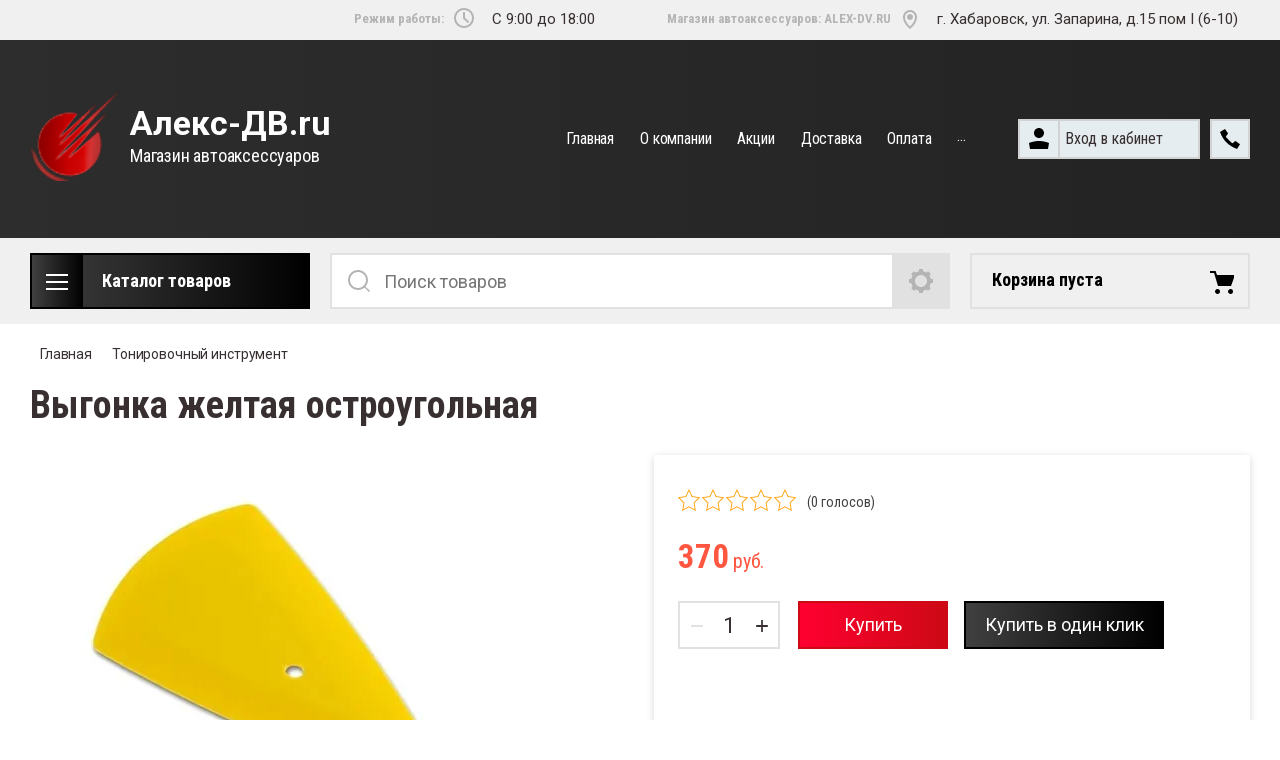

--- FILE ---
content_type: text/html; charset=utf-8
request_url: https://alex-dv.ru/magazin/product/vygonka-zheltaya-ostrougolnaya
body_size: 17938
content:

	<!doctype html>
<html lang="ru">
<head>
<meta charset="utf-8">
<meta name="robots" content="all"/>
<title>Выгонка желтая остроугольная</title>
<meta name="description" content="Выгонка желтая остроугольная">
<meta name="keywords" content="Выгонка желтая остроугольная">
<meta name="SKYPE_TOOLBAR" content="SKYPE_TOOLBAR_PARSER_COMPATIBLE">
<meta name="viewport" content="width=device-width, initial-scale=1.0, maximum-scale=1.0, user-scalable=no">
<meta name="format-detection" content="telephone=no">
<meta http-equiv="x-rim-auto-match" content="none">

<link rel="stylesheet" href="/t/v3653/images/css/slick-theme.scss.css">
<link rel="stylesheet" href="/g/libs/jquery-slick/1.8.0/slick.css">
<link rel="stylesheet" href="/g/libs/remodal/css/remodal.css">
<link rel="stylesheet" href="/g/libs/remodal/css/remodal-default-theme.css">
<link rel="stylesheet" href="/g/libs/jqueryui/datepicker-and-slider/css/jquery-ui.css">

<!-- Fonts -->
<link href="https://fonts.googleapis.com/css?family=Roboto+Condensed:300,400,700|Roboto:100,300,400,500,700,900&amp;subset=cyrillic,cyrillic-ext,latin-ext" rel="stylesheet">
<!-- Fonts -->

<script src="/g/libs/jquery/1.10.2/jquery.min.js"></script>
<script src="/g/libs/jqueryui/datepicker-and-slider/js/jquery-ui.min.js" charset="utf-8"></script>

	<link rel="stylesheet" href="/g/css/styles_articles_tpl.css">

            <!-- 46b9544ffa2e5e73c3c971fe2ede35a5 -->
            <script src='/shared/s3/js/lang/ru.js'></script>
            <script src='/shared/s3/js/common.min.js'></script>
        <link rel='stylesheet' type='text/css' href='/shared/s3/css/calendar.css' /><link rel='stylesheet' type='text/css' href='/shared/highslide-4.1.13/highslide.min.css'/>
<script type='text/javascript' src='/shared/highslide-4.1.13/highslide-full.packed.js'></script>
<script type='text/javascript'>
hs.graphicsDir = '/shared/highslide-4.1.13/graphics/';
hs.outlineType = null;
hs.showCredits = false;
hs.lang={cssDirection:'ltr',loadingText:'Загрузка...',loadingTitle:'Кликните чтобы отменить',focusTitle:'Нажмите чтобы перенести вперёд',fullExpandTitle:'Увеличить',fullExpandText:'Полноэкранный',previousText:'Предыдущий',previousTitle:'Назад (стрелка влево)',nextText:'Далее',nextTitle:'Далее (стрелка вправо)',moveTitle:'Передвинуть',moveText:'Передвинуть',closeText:'Закрыть',closeTitle:'Закрыть (Esc)',resizeTitle:'Восстановить размер',playText:'Слайд-шоу',playTitle:'Слайд-шоу (пробел)',pauseText:'Пауза',pauseTitle:'Приостановить слайд-шоу (пробел)',number:'Изображение %1/%2',restoreTitle:'Нажмите чтобы посмотреть картинку, используйте мышь для перетаскивания. Используйте клавиши вперёд и назад'};</script>

<!--s3_require-->
<link rel="stylesheet" href="/g/basestyle/1.0.1/user/user.css" type="text/css"/>
<link rel="stylesheet" href="/g/basestyle/1.0.1/user/user.blue.css" type="text/css"/>
<script type="text/javascript" src="/g/basestyle/1.0.1/user/user.js" async></script>
<!--/s3_require-->
			
		
		
		
			<link rel="stylesheet" type="text/css" href="/g/shop2v2/default/css/theme.less.css">		
			<script type="text/javascript" src="/g/printme.js"></script>
		<script type="text/javascript" src="/g/shop2v2/default/js/tpl.js"></script>
		<script type="text/javascript" src="/g/shop2v2/default/js/baron.min.js"></script>
		
			<script type="text/javascript" src="/g/shop2v2/default/js/shop2.2.js"></script>
		
	<script type="text/javascript">shop2.init({"productRefs": [],"apiHash": {"getPromoProducts":"7872b3359e2024c679ebdbee87399ed3","getSearchMatches":"ded87b48758def460fd6441de47716f0","getFolderCustomFields":"5904c8255e2bd3207d21291a36abeedd","getProductListItem":"19c5a2d64eabc34b75fa8d1cae4a716a","cartAddItem":"15dd8ffe94cbd4b73fd19655a21d47e5","cartRemoveItem":"390fefff9c47b2d21d7be365b523ce65","cartUpdate":"2f8168de646e8a5a6cf18f520e3e5259","cartRemoveCoupon":"395383a92c36272b7e1860cb7671554c","cartAddCoupon":"a3c6f282cd5dc112837e6b1c88c6888b","deliveryCalc":"02d4037b2ae615c58463d2ed44fa88d2","printOrder":"e338fa5c5197306b2f5a8b9750784966","cancelOrder":"6ce15ea354b92a00fa67bb270f735846","cancelOrderNotify":"a9f2faa07b0ea9bc57701532ca44f86e","repeatOrder":"e4f60da8ae0c7b7a2cb787cecd36262a","paymentMethods":"911030a70a654700d200e0cc81566431","compare":"e964e28c0204c9eaef0d442ca3935234"},"hash": null,"verId": 2508466,"mode": "product","step": "","uri": "/magazin","IMAGES_DIR": "/d/","my": {"show_sections":true,"lazy_load_subpages":true,"search_range_max":200000,"show_flags_filter":true,"gr_selected_theme":14,"special_alias":"SPEC","new_alias":"NEW"},"shop2_cart_order_payments": 1,"cf_margin_price_enabled": 0,"maps_yandex_key":"","maps_google_key":""});</script>
<style type="text/css">.product-item-thumb {width: 450px;}.product-item-thumb .product-image, .product-item-simple .product-image {height: 450px;width: 450px;}.product-item-thumb .product-amount .amount-title {width: 354px;}.product-item-thumb .product-price {width: 400px;}.shop2-product .product-side-l {width: 200px;}.shop2-product .product-image {height: 190px;width: 200px;}.shop2-product .product-thumbnails li {width: 56px;height: 56px;}</style>

<!--<link rel="stylesheet" href="/t/v3653/images/css/theme.scss.css">-->
<link rel="stylesheet" href="/t/v3653/images/css/lightgallery.css">

<script src="/g/libs/jquery-formstyler/1.7.4/jquery.formstyler.min.js" charset="utf-8"></script>
<script src="/g/libs/lightgallery/v1.2.19/lightgallery.js"></script>
<script src="/g/libs/lightgallery/v1.2.19/lg-zoom.min.js"></script>
<script src="/g/templates/shop2/2.112.2/js/nouislider.min.js" charset="utf-8"></script>
<script src="/g/libs/jquery-match-height/0.7.2/jquery.matchHeight.min.js"></script>
<script src="/g/libs/jquery-responsive-tabs/1.5.1/jquery.responsivetabs.min.js"></script>
<script src="/g/templates/shop2/2.79.2/js/animit.js"></script>
<script src="/g/templates/shop2/2.79.2/js/waslide.js"></script>
<script src="/g/libs/flexmenu/1.4.2/flexmenu.min.modern.js"></script>
<script src="/g/libs/jquery-slick/1.8.0/slick.min.js"></script>
<script src="/g/libs/jquery-sly/1.6.1/sly.min.js"></script>
<script src="/g/templates/shop2/2.96.2/js/headroom.js" charset="utf-8"></script>
<script src="/g/libs/remodal/js/remodal.js" charset="utf-8"></script>
<script src="/g/libs/jquery-bgdsize/jquery.bgdsize.js" charset="utf-8"></script>


    <link rel="stylesheet" href="/g/templates/shop2/2.112.2/themes/theme14/theme.scss.css">

<link rel="stylesheet" href="/g/templates/shop2/2.112.2/global/global_styles.scss.css">
<link rel="stylesheet" href="/g/templates/shop2/2.112.2/css/corrections.css">
<script src="/g/s3/misc/form/shop-form/shop-form-minimal.js" charset="utf-8"></script>

<script src="/g/templates/shop2/2.112.2/js/main.js" charset="utf-8"></script>

 


</head>
<body>
	<div class="site-wrapper">
		<div class="burger-block">
    		<div class="burger-block__ico"></div>
		    <div class="burger-block__section">
		        
		        <a href="#rem-login" class="burger-block__cabinet">Вход в кабинет</a>

		        <div class="burger-block__folders">
		            <div class="burger-block__folders-title">Каталог товаров</div>
		            <div class="burger-block__folders-list">
		            	<ul class="popup-folders__list menu-default">
													         						         						         						         						    						         						              						              						                   <li class="firstlevel"><a href="/magazin/folder/avtotovary"><span>Автотовары</span></a>
						              						         						         						         						         						    						         						              						                   						                        </li>
						                        						                   						              						              						                   <li class="firstlevel sublevel dontsplit"><a class="hasArrow" href="/magazin/folder/avtohimiya"><span>Автохимия</span></a>
						              						         						         						         						         						    						         						              						                   						                        <ul>
						                            <li class="parentItem"><a href="/magazin/folder/avtohimiya"><span>Автохимия</span></a></li>
						                    							              						              						                   <li class=""><a href="/magazin/folder/kraski"><span>Краски</span></a>
						              						         						         						         						         						    						         						              						                   						                        </li>
						                        						                   						              						              						                   <li class=""><a href="/magazin/folder/poliroli-rastvoriteli"><span>Прочая автохимия</span></a>
						              						         						         						         						         						    						         						              						                   						                        </li>
						                        						                             </ul></li>
						                        						                   						              						              						                   <li class="firstlevel sublevel dontsplit"><a class="hasArrow" href="/magazin/folder/avtoelektronika-1"><span>Автоэлектроника</span></a>
						              						         						         						         						         						    						         						              						                   						                        <ul>
						                            <li class="parentItem"><a href="/magazin/folder/avtoelektronika-1"><span>Автоэлектроника</span></a></li>
						                    							              						              						                   <li class=""><a href="/magazin/folder/videoregistratory-radar-detektory"><span>Видеорегистраторы, радар-детекторы</span></a>
						              						         						         						         						         						    						         						              						                   						                        </li>
						                        						                   						              						              						                   <li class=""><a href="/magazin/folder/kamery"><span>Камеры, мониторы</span></a>
						              						         						         						         						         						    						         						              						                   						                        </li>
						                        						                   						              						              						                   <li class="sublevel dontsplit"><a class="hasArrow" href="/magazin/folder/lampy"><span>Лампы</span></a>
						              						         						         						         						         						    						         						              						                   						                        <ul>
						                            <li class="parentItem"><a href="/magazin/folder/lampy"><span>Лампы</span></a></li>
						                    							              						              						                   <li class=""><a href="/magazin/folder/hivision"><span>HiVision</span></a>
						              						         						         						         						         						    						         						              						                   						                        </li>
						                        						                   						              						              						                   <li class=""><a href="/magazin/folder/koito"><span>Koito</span></a>
						              						         						         						         						         						    						         						              						                   						                        </li>
						                        						                             </ul></li>
						                        						                   						              						              						                   <li class=""><a href="/magazin/folder/komplektuyushchie"><span>Комплектующие</span></a>
						              						         						         						         						         						    						         						              						                   						                        </li>
						                        						                   						              						              						                   <li class=""><a href="/magazin/folder/parktroniki"><span>Парктроники</span></a>
						              						         						         						         						         						    						         						              						                   						                        </li>
						                        						                             </ul></li>
						                        						                   						              						              						                   <li class="firstlevel"><a href="/magazin/folder/instrumenty-pribory"><span>Инструменты/приборы</span></a>
						              						         						         						         						         						    						         						              						                   						                        </li>
						                        						                   						              						              						                   <li class="firstlevel sublevel dontsplit"><a class="hasArrow" href="/magazin/folder/muzyka"><span>Музыка</span></a>
						              						         						         						         						         						    						         						              						                   						                        <ul>
						                            <li class="parentItem"><a href="/magazin/folder/muzyka"><span>Музыка</span></a></li>
						                    							              						              						                   <li class=""><a href="/magazin/folder/avtomagnitoly"><span>Автомагнитолы</span></a>
						              						         						         						         						         						    						         						              						                   						                        </li>
						                        						                   						              						              						                   <li class=""><a href="/magazin/folder/akustika-koaksialnaya"><span>Акустика коаксиальная</span></a>
						              						         						         						         						         						    						         						              						                   						                        </li>
						                        						                   						              						              						                   <li class=""><a href="/magazin/folder/akustika-komponentnaya"><span>Акустика компонентная</span></a>
						              						         						         						         						         						    						         						              						                   						                        </li>
						                        						                   						              						              						                   <li class=""><a href="/magazin/folder/prochee-audio-video"><span>Прочее аудио/видео</span></a>
						              						         						         						         						         						    						         						              						                   						                        </li>
						                        						                             </ul></li>
						                        						                   						              						              						                   <li class="firstlevel sublevel dontsplit"><a class="hasArrow" href="/magazin/folder/oborudovanie"><span>Оборудование</span></a>
						              						         						         						         						         						    						         						              						                   						                        <ul>
						                            <li class="parentItem"><a href="/magazin/folder/oborudovanie"><span>Оборудование</span></a></li>
						                    							              						              						                   <li class=""><a href="/magazin/folder/oborudovanie-dlya-vosstanovleniya-sharovyh"><span>Оборудование для восстановления шаровых</span></a>
						              						         						         						         						         						    						         						              						                   						                        </li>
						                        						                             </ul></li>
						                        						                   						              						              						                   <li class="firstlevel sublevel dontsplit"><a class="hasArrow" href="/magazin/folder/ohrannye-sistemy"><span>Охранные системы</span></a>
						              						         						         						         						         						    						         						              						                   						                        <ul>
						                            <li class="parentItem"><a href="/magazin/folder/ohrannye-sistemy"><span>Охранные системы</span></a></li>
						                    							              						              						                   <li class=""><a href="/magazin/folder/avtosignalizacii"><span>Автосигнализации</span></a>
						              						         						         						         						         						    						         						              						                   						                        </li>
						                        						                   						              						              						                   <li class=""><a href="/magazin/folder/breloki"><span>Брелоки</span></a>
						              						         						         						         						         						    						         						              						                   						                        </li>
						                        						                   						              						              						                   <li class=""><a href="/magazin/folder/immobilajzery"><span>Иммобилайзеры</span></a>
						              						         						         						         						         						    						         						              						                   						                        </li>
						                        						                   						              						              						                   <li class=""><a href="/magazin/folder/mehanicheskie-blokiratory"><span>Механические блокираторы</span></a>
						              						         						         						         						         						    						         						              						                   						                        </li>
						                        						                   						              						              						                   <li class=""><a href="/magazin/folder/moduli-obhoda"><span>Модули обхода</span></a>
						              						         						         						         						         						    						         						              						                   						                        </li>
						                        						                   						              						              						                   <li class=""><a href="/magazin/folder/gsm-gps-i-drugoe"><span>GSM/GPS и другое</span></a>
						              						         						         						         						         						    						         						              						                   						                        </li>
						                        						                             </ul></li>
						                        						                   						              						              						                   <li class="firstlevel sublevel dontsplit"><a class="hasArrow" href="/magazin/folder/plenki"><span>Пленки</span></a>
						              						         						         						         						         						    						         						              						                   						                        <ul>
						                            <li class="parentItem"><a href="/magazin/folder/plenki"><span>Пленки</span></a></li>
						                    							              						              						                   <li class=""><a href="/magazin/folder/avtomobilnye"><span>Автомобильные</span></a>
						              						         						         						         						         						    						         						              						                   						                        </li>
						                        						                   						              						              						                   <li class=""><a href="/magazin/folder/antigravijnye"><span>Антигравийные/Виниловые</span></a>
						              						         						         						         						         						    						         						              						                   						                        </li>
						                        						                   						              						              						                   <li class=""><a href="/magazin/folder/arhitekturnye"><span>Архитектурные</span></a>
						              						         						         						         						         						    						         						              						                   						                        </li>
						                        						                   						              						              						                   <li class=""><a href="/magazin/folder/udaroprochnye"><span>Ударопрочные/Сlearplex</span></a>
						              						         						         						         						         						    						         						              						                   						                        </li>
						                        						                   						              						              						                   <li class=""><a href="/magazin/folder/avtomobilnye-1"><span>Атермальные</span></a>
						              						         						         						         						         						    						         						              						                   						                        </li>
						                        						                             </ul></li>
						                        						                   						              						              						                   <li class="firstlevel"><a href="/magazin/folder/remont-stekol"><span>Ремонт стекол</span></a>
						              						         						         						         						         						    						         						              						                   						                        </li>
						                        						                   						              						              						                   <li class="firstlevel"><a href="/magazin/folder/tonirovochnyj-instrument"><span>Тонировочный инструмент</span></a>
						              						         						         						         						         						    						         						              						                   						                        </li>
						                        						                   						              						              						                   <li class="firstlevel"><a href="/magazin/folder/shumoizolyaciya"><span>Шумоизоляция</span></a>
						              						         						         						         						         						    						    						    </li>
						</ul>
		            </div>
		        </div>

		        <div class="burger-block__navigation">

		        </div>

		    </div>

			
		</div>


		<div class="cabinet-block">
		    
			    <div class="cabinet-block__section">
			        
			        <div class="cabinet-block__back ">Назад</div>

			        <div class="cabinet-block__body">
			            <!-- Cabinet -->
			        </div>

			    </div>

		</div>
		<div class="search search-mob">
			<div class="search__mobile">
				
			</div>
		</div>


		<header role="banner" class="site-header">
			<div class="site-header__wrap">
				<div class="site-header__inner">
					<div class="site-header__top_line central">
												<div class="social">
							<div class="social__wrap">
															        <a class="social__link" href="http://vkontakte.ru/"><img src=/thumb/2/OtSUb_WvvqgVlrG4OffRhw/16r16/d/fgs16_vk_square.svg  alt=""></a>
							    							        <a class="social__link" href="https://twitter.com/"><img src=/thumb/2/DPq1TPEXDX3vqUjyGGMwEA/16r16/d/fgs16_twitter_square.svg  alt=""></a>
							    							        <a class="social__link" href="https://www.instagram.com/alexdv.com_solteks"><img src=/thumb/2/WqjqcTOw88_SVAa6cXpyag/16r16/d/fgs16_instagram_square.svg  alt=""></a>
							    							        <a class="social__link" href="http://facebook.com/"><img src=/thumb/2/sCWFrv8KOTiR8Y0s5rCvXA/16r16/d/fgs16_facebook_square.svg  alt=""></a>
							    							        <a class="social__link" href="http://www.odnoklassniki.ru/profile/546189909235"><img src=/thumb/2/tEYmQM-suq6252eVq0n-kQ/16r16/d/fgs16_ok_square.svg  alt=""></a>
							    						    </div>
						</div>
												<div class="site-header__top_line_right">
															<div class="time_work">
									<div class="time_work__wrap">
										<div class="time_work__title">Режим работы:</div>
										<div class="time_work__numbers">C 9:00 до 18:00</div>
									</div>	
								</div>
																						<div class="address">
									<div class="address__wrap">
										<div class="address__title">Магазин автоаксессуаров: ALEX-DV.RU</div>
										<div class="address__text">г. Хабаровск, ул. Запарина, д.15 пом I (6-10)</div>
									</div>
								</div>
													</div>

					</div>
					<div class="site-header__block">
						<div class="site-header__block_wrap central">
							<div class="logo">
																	<div class="site-logo">
																														<a href="/">											<img src="/thumb/2/dz9zkV9mlh3liGK6Nzz03g/90c90/d/logo1.png" alt="" />
										</a>									</div>
																<div class="logo__wrap">
																			<div class="logo__text">
																							<a class="logo__link" href="https://alex-dv.ru">
																								Алекс-ДВ.ru
																							</a>
																					</div>
																												<div class="activity">
											<div class="activity__text">
												Магазин автоаксессуаров
											</div>
										</div>
																	</div>
							</div>
							<div class="site-header__left_block">
																    <nav class="menu menu-top">
								        <div class="menu__wrap">
								            <ul class="menu__inner">
								                								
								                    								
								                    								                        <li class="has-child opened active">
								                            <a href="/">
								                                Главная
								                                								                            </a>
								                    								                    								
								                								
								                    								                        								                                </li>
								                            								                        								                    								
								                    								                        <li class="">
								                            <a href="/o-kompanii1">
								                                О компании
								                                								                            </a>
								                    								                    								
								                								
								                    								                        								                                </li>
								                            								                        								                    								
								                    								                        <li class="">
								                            <a href="/akcii">
								                                Акции
								                                								                            </a>
								                    								                    								
								                								
								                    								                        								                                </li>
								                            								                        								                    								
								                    								                        <li class="">
								                            <a href="/dostavka">
								                                Доставка
								                                								                            </a>
								                    								                    								
								                								
								                    								                        								                                </li>
								                            								                        								                    								
								                    								                        <li class="">
								                            <a href="/oplata">
								                                Оплата
								                                								                            </a>
								                    								                    								
								                								
								                    								                        								                                </li>
								                            								                        								                    								
								                    								                        <li class="">
								                            <a href="/napishite-nam">
								                                Напишите нам
								                                								                            </a>
								                    								                    								
								                								
								                    								                        								                                </li>
								                            								                        								                    								
								                    								                        <li class="">
								                            <a href="/kontakty">
								                                Контакты
								                                								                            </a>
								                    								                    								
								                								                </li>
								            </ul>
								            								        </div>
								    </nav>
										                        <div class="login_phone_wrap">
		                        	<div class="login">
										<a href="#rem-login" class="login__wrap">
		                        			<span class="login__svg"></span>
		                        			<span class="login__text">Вход в кабинет</span>
			                        	</a>
			                        	<div class="login__mod remodal" data-remodal-id="rem-login" role="dialog">
			                        		<div data-remodal-action="close" class="close-button">Назад</div>
			                        		<div class="for-js-append ">
				                        		<div class="login__mod-warp">
					                        		<div class="shop2-block login-form ">
	<div class="block-title login__mod-main-title large-title">
					<div>Вход в кабинет</div>
			</div>
	<div class="block-body">
				<form method="post" action="/registraciya">
			<input type="hidden" name="mode" value="login" />
			<div class="row row__input-login">
				<label for="login">Логин</label>
				<label class="field text"><input type="text" name="login" placeholder="Username" id="login" tabindex="1" value="" /></label>
			</div>
			<div class="row row__input-password">
				<label for="password">Пароль:</label>
				<label class="field password"><input type="password" placeholder="********" name="password" id="password" tabindex="2" value="" /></label>
									<button type="submit" class="signin-btn" tabindex="3">Войти</button>
								
			</div>
		<re-captcha data-captcha="recaptcha"
     data-name="captcha"
     data-sitekey="6LddAuIZAAAAAAuuCT_s37EF11beyoreUVbJlVZM"
     data-lang="ru"
     data-rsize="invisible"
     data-type="image"
     data-theme="light"></re-captcha></form>
		<div class="clear-container"></div>
		<p>
			<a href="/registraciya/register" class="register">Регистрация</a>
					</p>
		
	</div>
</div>				                        		</div>
				                        							                        		<div class="social-for-login">
														<div class="social-for-login__wrap">
															<div class="social-for-login__title">Войти через</div> 															<div class="social-for-login__icons">
																																	


					
						<div class="g-social">
										
					<!--noindex-->
						<a href="/users/hauth/start/vkontakte?return_url=/magazin/product/vygonka-zheltaya-ostrougolnaya" class="g-social__item g-social__item--vk" rel="nofollow">Vkontakte</a>
					<!--/noindex-->
						
															
					<!--noindex-->
						<a href="/users/hauth/start/yandex?return_url=/magazin/product/vygonka-zheltaya-ostrougolnaya" class="g-social__item g-social__item--ya" rel="nofollow">Yandex</a>
					<!--/noindex-->
						
										
			</div>
			
		
	
<div class="g-auth__personal-note">
	Я согласен(на) на обработку моих персональных данных. <a href="/registraciya?mode=agreement" target="_blank">Подробнее</a></div>
																														    </div>
														</div>					
																											</div>
																							</div>
		                        		</div>
		                        	</div>
		                        	<div class="phone">
		                        		<div class="phone__wrap">
		                        			<a href="#rem-phone"><div class="phone__ico"></div></a>
		                        			
		                        		</div>
		                        	</div>	                        	
		                        </div>
		                    </div>
		                </div>
					</div>
				</div>
				<div class="site-header__bottom central">
					<div class="site-header__bottom__wrap">
													<div class="catalogue-menu catalogue-menu-inner-hide">
								<div class="catalogue-menu__wrap">
									<div class="catalogue-menu__title">Каталог товаров</div>
									<div class="catalogue-menu__list">
										<ul class="catalogue-menu__inner"><li><a href="/magazin/folder/avtotovary" >Автотовары</a></li><li class="has-child"><a href="/magazin/folder/avtohimiya" > <span></span> Автохимия</a><ul class="level-2"><li><a href="/magazin/folder/kraski" >Краски</a></li><li><a href="/magazin/folder/poliroli-rastvoriteli" >Прочая автохимия</a></li></ul></li><li class="has-child"><a href="/magazin/folder/avtoelektronika-1" > <span></span> Автоэлектроника</a><ul class="level-2"><li><a href="/magazin/folder/videoregistratory-radar-detektory" >Видеорегистраторы, радар-детекторы</a></li><li><a href="/magazin/folder/kamery" >Камеры, мониторы</a></li><li class="has-child"><a href="/magazin/folder/lampy" > <span></span> Лампы</a><ul class="level-3"><li><a href="/magazin/folder/hivision" >HiVision</a></li><li><a href="/magazin/folder/koito" >Koito</a></li></ul></li><li><a href="/magazin/folder/komplektuyushchie" >Комплектующие</a></li><li><a href="/magazin/folder/parktroniki" >Парктроники</a></li></ul></li><li><a href="/magazin/folder/instrumenty-pribory" >Инструменты/приборы</a></li><li class="has-child"><a href="/magazin/folder/muzyka" > <span></span> Музыка</a><ul class="level-2"><li><a href="/magazin/folder/avtomagnitoly" >Автомагнитолы</a></li><li><a href="/magazin/folder/akustika-koaksialnaya" >Акустика коаксиальная</a></li><li><a href="/magazin/folder/akustika-komponentnaya" >Акустика компонентная</a></li><li><a href="/magazin/folder/prochee-audio-video" >Прочее аудио/видео</a></li></ul></li><li class="has-child"><a href="/magazin/folder/oborudovanie" > <span></span> Оборудование</a><ul class="level-2"><li><a href="/magazin/folder/oborudovanie-dlya-vosstanovleniya-sharovyh" >Оборудование для восстановления шаровых</a></li></ul></li><li class="has-child"><a href="/magazin/folder/ohrannye-sistemy" > <span></span> Охранные системы</a><ul class="level-2"><li><a href="/magazin/folder/avtosignalizacii" >Автосигнализации</a></li><li><a href="/magazin/folder/breloki" >Брелоки</a></li><li><a href="/magazin/folder/immobilajzery" >Иммобилайзеры</a></li><li><a href="/magazin/folder/mehanicheskie-blokiratory" >Механические блокираторы</a></li><li><a href="/magazin/folder/moduli-obhoda" >Модули обхода</a></li><li><a href="/magazin/folder/gsm-gps-i-drugoe" >GSM/GPS и другое</a></li></ul></li><li class="has-child"><a href="/magazin/folder/plenki" > <span></span> Пленки</a><ul class="level-2"><li><a href="/magazin/folder/avtomobilnye" >Автомобильные</a></li><li><a href="/magazin/folder/antigravijnye" >Антигравийные/Виниловые</a></li><li><a href="/magazin/folder/arhitekturnye" >Архитектурные</a></li><li><a href="/magazin/folder/udaroprochnye" >Ударопрочные/Сlearplex</a></li><li><a href="/magazin/folder/avtomobilnye-1" >Атермальные</a></li></ul></li><li><a href="/magazin/folder/remont-stekol" >Ремонт стекол</a></li><li class="opened active"><a href="/magazin/folder/tonirovochnyj-instrument" >Тонировочный инструмент</a></li><li><a href="/magazin/folder/shumoizolyaciya" >Шумоизоляция</a></li></ul>										<div class="catalogue-menu__btn">Еще категории</div>
									</div>
								</div>
							</div>
												<!-- Search Form -->	
						<div class="search search-desc">
							<div class="search__mobile-click ">
								
							</div>
							<div class="search__wrapper">
								<div class="close-button close-button__search "></div>
					         	<form class="search__form" action="/magazin/search" enctype="multipart/form-data">
					         		<input class="search__button" type="submit" value="Найти" />
					          		<input class="search__text" placeholder="Поиск товаров" autocomplete="off" name="s[name]" value=""/>
					          		
									<a href="#rem-expanded__search"><div class="expanded__search">Расширенный поиск</div></a>
					          	<re-captcha data-captcha="recaptcha"
     data-name="captcha"
     data-sitekey="6LddAuIZAAAAAAuuCT_s37EF11beyoreUVbJlVZM"
     data-lang="ru"
     data-rsize="invisible"
     data-type="image"
     data-theme="light"></re-captcha></form>		
					          	<div class="close__search"></div>	
					          	<div class="remodal" data-remodal-id="rem-expanded__search" role="dialog">
					          		<div data-remodal-action="close" class="close-button">Назад</div>
					          			
    
<div class="shop2-block search-form ">
	<div class="block-title large-title">
		<strong>Расширенный поиск</strong>
		<span>&nbsp;</span>
	</div>
	<div class="block-body">
		<form action="/magazin/search" enctype="multipart/form-data">
			<input type="hidden" name="sort_by" value=""/>
			

			
							<div class="row">
					<label class="row-title" for="shop2-name">Название</label>
					<div class="row__body-cl">
						<input type="text" name="s[name]" size="20" id="shop2-name" value="" />
					</div>
				</div>
										<div class="row">
					<label class="row-title" for="shop2-text">Текст</label>
					<div class="row__body-cl">
						<input type="text" name="search_text" size="20" id="shop2-text"  value="" />
					</div>
				</div>
			
											<div class="row">
					<div class="shopSearch">
						<div class="shopSearch__rows rangeSliderWrapper  ">
															<div class="shopSearch__row">
									<div class="row-title">Цена руб.</div>
									<div class="row__body-cl">
										<div class="shopSearch__body">
											<div class="shopSearch__priceWrap">
												<label><input name="s[price][min]" type="text" size="5" class="small low" value="0" /></label>
												<label><input name="s[price][max]" data-max="200000" type="text" size="5" class="small high" value="200000" /></label>
											</div>

											<div class="inputRangeSlider"></div>
										</div>
									</div>
								</div>
													</div>
					</div>
				</div>
						

			

							<div class="row">
					<label class="row-title" for="shop2-article">Артикул</label>
					<div class="row__body-cl">
						<input type="text" name="s[article]" id="shop2-article" value="" />
					</div>
				</div>
			
			

			
							<div class="row">
					<div class="row-title">Выберите категорию</div>
					<div class="row__body-cl">
						<select name="s[folder_id]" id="s[folder_id]">
							<option value="">Все</option>
																																                            <option value="250106286" >
		                                 Автотовары
		                            </option>
		                        																	                            <option value="250106486" >
		                                 Автохимия
		                            </option>
		                        																	                            <option value="278774086" >
		                                &raquo; Краски
		                            </option>
		                        																	                            <option value="278774286" >
		                                &raquo; Прочая автохимия
		                            </option>
		                        																	                            <option value="250106686" >
		                                 Автоэлектроника
		                            </option>
		                        																	                            <option value="250106886" >
		                                &raquo; Видеорегистраторы, радар-детекторы
		                            </option>
		                        																	                            <option value="250107086" >
		                                &raquo; Камеры, мониторы
		                            </option>
		                        																	                            <option value="250107286" >
		                                &raquo; Лампы
		                            </option>
		                        																	                            <option value="273237086" >
		                                &raquo;&raquo; HiVision
		                            </option>
		                        																	                            <option value="273237286" >
		                                &raquo;&raquo; Koito
		                            </option>
		                        																	                            <option value="250107486" >
		                                &raquo; Комплектующие
		                            </option>
		                        																	                            <option value="250107686" >
		                                &raquo; Парктроники
		                            </option>
		                        																	                            <option value="250107886" >
		                                 Инструменты/приборы
		                            </option>
		                        																	                            <option value="250108086" >
		                                 Музыка
		                            </option>
		                        																	                            <option value="250108486" >
		                                &raquo; Автомагнитолы
		                            </option>
		                        																	                            <option value="250108686" >
		                                &raquo; Акустика коаксиальная
		                            </option>
		                        																	                            <option value="250108886" >
		                                &raquo; Акустика компонентная
		                            </option>
		                        																	                            <option value="250109086" >
		                                &raquo; Прочее аудио/видео
		                            </option>
		                        																	                            <option value="250109286" >
		                                 Оборудование
		                            </option>
		                        																	                            <option value="250109886" >
		                                &raquo; Оборудование для восстановления шаровых
		                            </option>
		                        																	                            <option value="250110086" >
		                                 Охранные системы
		                            </option>
		                        																	                            <option value="250110286" >
		                                &raquo; Автосигнализации
		                            </option>
		                        																	                            <option value="250110486" >
		                                &raquo; Брелоки
		                            </option>
		                        																	                            <option value="250110686" >
		                                &raquo; Иммобилайзеры
		                            </option>
		                        																	                            <option value="250110886" >
		                                &raquo; Механические блокираторы
		                            </option>
		                        																	                            <option value="250111086" >
		                                &raquo; Модули обхода
		                            </option>
		                        																	                            <option value="250111286" >
		                                &raquo; GSM/GPS и другое
		                            </option>
		                        																	                            <option value="250111486" >
		                                 Пленки
		                            </option>
		                        																	                            <option value="250111686" >
		                                &raquo; Автомобильные
		                            </option>
		                        																	                            <option value="250111886" >
		                                &raquo; Антигравийные/Виниловые
		                            </option>
		                        																	                            <option value="250112086" >
		                                &raquo; Архитектурные
		                            </option>
		                        																	                            <option value="250112286" >
		                                &raquo; Ударопрочные/Сlearplex
		                            </option>
		                        																	                            <option value="283890286" >
		                                &raquo; Атермальные
		                            </option>
		                        																	                            <option value="250112486" >
		                                 Ремонт стекол
		                            </option>
		                        																	                            <option value="250112686" >
		                                 Тонировочный инструмент
		                            </option>
		                        																	                            <option value="250112886" >
		                                 Шумоизоляция
		                            </option>
		                        													</select>
					</div>
				</div>

				<div id="shop2_search_custom_fields"></div>
			
			
			
							<div class="row">
					<div class="row-title">Производитель</div>
					<div class="row__body-cl">
						<select name="s[vendor_id]">
							<option value="">Все</option>          
		                    		                        <option value="54185686" >AIRLINE</option>
		                    		                        <option value="54185486" >CARFORT</option>
		                    		                        <option value="47050086" >Centurion</option>
		                    		                        <option value="53846286" >Deltaskin</option>
		                    		                        <option value="15016301" >Hexis</option>
		                    		                        <option value="51912286" >HiVision</option>
		                    		                        <option value="54140286" >KERRY</option>
		                    		                        <option value="52215086" >Koito</option>
		                    		                        <option value="54013886" >KUDO</option>
		                    		                        <option value="53679486" >Llumar</option>
		                    		                        <option value="16213701" >Madico</option>
		                    		                        <option value="54362086" >NOVOL</option>
		                    		                        <option value="54376686" >OLFA</option>
		                    		                        <option value="38866086" >Pandora</option>
		                    		                        <option value="54570086" >PIONEER</option>
		                    		                        <option value="54213486" >REXANT</option>
		                    		                        <option value="54140486" >RINKAI</option>
		                    		                        <option value="45895886" >SHO-ME</option>
		                    		                        <option value="53845686" >Spectroll</option>
		                    		                        <option value="53686686" >StablePRO</option>
		                    		                        <option value="43314686" >StarLine</option>
		                    		                        <option value="49364486" >SunGear</option>
		                    		                        <option value="50355286" >SunTek</option>
		                    		                        <option value="47111686" >Tomahawk</option>
		                    		                        <option value="41211286" >UltraVision</option>
		                    		                        <option value="53686486" >Xpel</option>
		                    		                        <option value="38358686" >Производитель 1</option>
		                    		                        <option value="38360486" >Производитель 10</option>
		                    		                        <option value="38360686" >Производитель 11</option>
		                    		                        <option value="38360886" >Производитель 12</option>
		                    		                        <option value="38361086" >Производитель 13</option>
		                    		                        <option value="38361286" >Производитель 15</option>
		                    		                        <option value="38361486" >Производитель 16</option>
		                    		                        <option value="38361686" >Производитель 17</option>
		                    		                        <option value="38361886" >Производитель 18</option>
		                    		                        <option value="38362086" >Производитель 19</option>
		                    		                        <option value="38358886" >Производитель 2</option>
		                    		                        <option value="38362286" >Производитель 20</option>
		                    		                        <option value="38365686" >Производитель 20 OIL Turbo</option>
		                    		                        <option value="38362486" >Производитель 21</option>
		                    		                        <option value="38362686" >Производитель 22</option>
		                    		                        <option value="38362886" >Производитель 23</option>
		                    		                        <option value="38363086" >Производитель 24</option>
		                    		                        <option value="38363286" >Производитель 25</option>
		                    		                        <option value="38363486" >Производитель 26</option>
		                    		                        <option value="38363686" >Производитель 27</option>
		                    		                        <option value="38363886" >Производитель 28</option>
		                    		                        <option value="38364086" >Производитель 29</option>
		                    		                        <option value="38359086" >Производитель 3</option>
		                    		                        <option value="38364286" >Производитель 30</option>
		                    		                        <option value="38364486" >Производитель 31</option>
		                    		                        <option value="38364686" >Производитель 32</option>
		                    		                        <option value="38364886" >Производитель 33</option>
		                    		                        <option value="38365086" >Производитель 34</option>
		                    		                        <option value="38365286" >Производитель 35</option>
		                    		                        <option value="38365486" >Производитель 36</option>
		                    		                        <option value="38365886" >Производитель 37</option>
		                    		                        <option value="38366086" >Производитель 38</option>
		                    		                        <option value="38366286" >Производитель 39</option>
		                    		                        <option value="38359286" >Производитель 4</option>
		                    		                        <option value="38366486" >Производитель 40</option>
		                    		                        <option value="38366686" >Производитель 41</option>
		                    		                        <option value="38359486" >Производитель 5</option>
		                    		                        <option value="38359686" >Производитель 6</option>
		                    		                        <option value="38359886" >Производитель 7</option>
		                    		                        <option value="38360086" >Производитель 8</option>
		                    		                        <option value="38360286" >Производитель 9</option>
		                    						</select>
					</div>
				</div>
			
							<div class="row">
					<div class="row-title">Результатов на странице:</div>
					<div class="row__body-cl">
						<select name="s[products_per_page]">
											            					            					            <option value="5">5</option>
				            					            					            <option value="20">20</option>
				            					            					            <option value="35">35</option>
				            					            					            <option value="50">50</option>
				            					            					            <option value="65">65</option>
				            					            					            <option value="80">80</option>
				            					            					            <option value="95">95</option>
				            						</select>
					</div>
				</div>
						
											    <div class="row">
				        <div class="row-title">Новинка<ins>:</ins></div>
				        <div class="row__body-cl">
				            				            <select name="s[flags][2]">
					            <option value="">Все</option>
					            <option value="1">да</option>
					            <option value="0">нет</option>
					        </select>
				        </div>
				    </div>
															    <div class="row">
				        <div class="row-title">Спецпредложение<ins>:</ins></div>
				        <div class="row__body-cl">
				            				            <select name="s[flags][1]">
					            <option value="">Все</option>
					            <option value="1">да</option>
					            <option value="0">нет</option>
					        </select>
				        </div>
				    </div>
							
						<div id="shop2_search_global_fields">
				
										</div>
						
			<div class="clear-container"></div>
			<div class="row search-btn_wrap">
				<button type="submit" class="search-btn for_btn">Найти</button>
			</div>
		<re-captcha data-captcha="recaptcha"
     data-name="captcha"
     data-sitekey="6LddAuIZAAAAAAuuCT_s37EF11beyoreUVbJlVZM"
     data-lang="ru"
     data-rsize="invisible"
     data-type="image"
     data-theme="light"></re-captcha></form>
		<div class="clear-container"></div>
	</div>
</div><!-- Search Form -->					          	</div>
							</div>
						</div>
						
													<div id="shop2-cart-preview">
		<div class="shopping-cart amount--count-none">
			<div class="block-body">
				<a href="/magazin/cart" class="cart-preview__title">
											Корзина пуста
														</a>
			</div>
		</div>
	</div><!-- Cart Preview -->
 
											</div> 
				</div>
			</div>
		</header> <!-- .site-header -->
		
		
    </div>



		<div class="site-container">
			
			<main role="main" class="site-main central">
				
<div class="site-path" data-url="/"><a href="/">Главная</a>    <a href="/magazin/folder/tonirovochnyj-instrument">Тонировочный инструмент</a>    Выгонка желтая остроугольная</div>				                    <h1>Выгонка желтая остроугольная</h1>
                
				
	                    <div class="mode-folder">
	                    		                        <div class="mode-folder__right"><link rel="stylesheet" href="/t/v3653/images/css/site_addons.scss.css">
	
	<div class="shop2-cookies-disabled shop2-warning hide"></div>
	
	
	
		
							
			
							
			
							
			
		
				    


			<div class="remodal" data-remodal-id="bio-click" role="dialog">
			<div data-remodal-action="close" class="close-button">&nbsp;</div>
												
                        	
	    
        
    <div class="tpl-anketa" data-api-url="/-/x-api/v1/public/?method=form/postform&param[form_id]=11704886" data-api-type="form">
    		    			    	<div class="tpl-anketa__left">
		        	<div class="tpl-anketa__title">Купить в один клик</div>
		        			        </div>
	                        <div class="tpl-anketa__right">
	        	            <form method="post" action="/" data-s3-anketa-id="11704886">
	                <input type="hidden" name="param[placeholdered_fields]" value="1" />
	                <input type="hidden" name="form_id" value="11704886">
	                	                	                <input type="hidden" name="param[hide_title]" value="" />
	                <input type="hidden" name="param[product_name]" value="Выгонка желтая остроугольная" />
                	<input type="hidden" name="param[product_link]" value="https://alex-dv.ru&#47;magazin/product/vygonka-zheltaya-ostrougolnaya" />
                	<input type="hidden" name="param[policy_checkbox]" value="" />
                	<input type="hidden" name="param[has_span_button]" value="" />
	                <input type="hidden" name="tpl" value="global:shop2.form.minimal.tpl">
	                		                		                    		                        <div class="tpl-field type-text">
		                            		                            
		                            		                            <div class="field-value">
		                                		                                		                                    <input type="text" 
		                                    	 
			                                    size="30" 
			                                    maxlength="100" 
			                                    value="" 
			                                    name="d[0]" 
			                                    placeholder="Имя" 
		                                    />
		                                		                                
		                                		                            </div>
		                        </div>
		                    		                		                    		                        <div class="tpl-field type-text field-required">
		                            		                            
		                            		                            <div class="field-value">
		                                		                                		                                    <input type="text" 
		                                    	 required  
			                                    size="30" 
			                                    maxlength="100" 
			                                    value="" 
			                                    name="d[1]" 
			                                    placeholder="Номер телефона *" 
		                                    />
		                                		                                
		                                		                            </div>
		                        </div>
		                    		                		                    		                        <div class="tpl-field type-textarea">
		                            		                            
		                            		                            <div class="field-value">
		                                		                                		                                    <textarea 
		                                    	 
			                                    cols="50" 
			                                    rows="7" 
			                                    name="d[2]" 
			                                    placeholder="Комментарий"></textarea>
		                                		                                
		                                		                            </div>
		                        </div>
		                    		                		                    		                        <div class="tpl-field type-hidden hide tpl-field__ip">
		                            		                            
		                            		                            <div class="field-value">
		                                																					<input type="hidden"
												 
			                                    size="" 
			                                    maxlength="" 
			                                    value="3.148.207.250" 
			                                    class="tpl-anketa__ip"			                                    name="d[3]" 
		                                    />
		                                		                                
		                                		                            </div>
		                        </div>
		                    		                		                    		                        <div class="tpl-field type-hidden hide tpl-field__product-name">
		                            		                            
		                            		                            <div class="field-value">
		                                																					<input type="hidden"
												 
			                                    size="" 
			                                    maxlength="" 
			                                    value="Выгонка желтая остроугольная" 
			                                    class="tpl-anketa__product-name"			                                    name="d[4]" 
		                                    />
		                                		                                
		                                		                            </div>
		                        </div>
		                    		                		                    		                        <div class="tpl-field type-hidden hide tpl-field__product-link">
		                            		                            
		                            		                            <div class="field-value">
		                                																					<input type="hidden"
												 
			                                    size="" 
			                                    maxlength="" 
			                                    value="https://alex-dv.ru&#47;magazin/product/vygonka-zheltaya-ostrougolnaya" 
			                                    class="tpl-anketa__product-link"			                                    name="d[5]" 
		                                    />
		                                		                                
		                                		                            </div>
		                        </div>
		                    		                	
	        			        		
	                	
	                <div class="tpl-field tpl-field-button">
	                    <button type="submit" class="tpl-form-button">Отправить</button>
	                </div>
	
	            <re-captcha data-captcha="recaptcha"
     data-name="captcha"
     data-sitekey="6LddAuIZAAAAAAuuCT_s37EF11beyoreUVbJlVZM"
     data-lang="ru"
     data-rsize="invisible"
     data-type="image"
     data-theme="light"></re-captcha></form>
	            
	        		        	
	                </div>
    </div>
		</div> <!-- buy one click form -->
			<div class="card-top-block" data-test="Выгонка желтая остроугольная">
	    
	    <div class="card-top-block__left">
	        
	        <div class="card-slider">
	        	<div class="product-label">
		        		                	                	        	</div>
	            <div class="product_slider">
	                <div class="product_slider_item">
	                    <div class="product_image">
	                        	                        <a class="gr-image-zoom" href="/thumb/2/FM9GaM3mL6gHG6tdhHL0mA/r/d/vygonka_zheltaya_ostrougolnaya.jpg" >
	                            <img src="/thumb/2/vZXqTobb4piUQr1raFkstw/504r504/d/vygonka_zheltaya_ostrougolnaya.jpg" alt="Выгонка желтая остроугольная" title="Выгонка желтая остроугольная" />
	                        </a>
	                        	                    </div>
	                </div>
	                	            </div>
	            <div class="product_slider_thumbs">
	                <div class="product_thumbs_item">
	                    <div class="product_image">
	                        	                        <a href="javascript:void(0);">
	                            <img src="/thumb/2/Z0A7i8Qv8bA3VjNGPugcHQ/96r96/d/vygonka_zheltaya_ostrougolnaya.jpg" alt="Выгонка желтая остроугольная" title="Выгонка желтая остроугольная" />
	                        </a>
	                        	                    </div>
	                </div>
	                	            </div>
	        </div>
	    </div>
	    <div class="card-top-block__right">
	        <form
	            method="post"
	            action="/magazin?mode=cart&amp;action=add"
	            accept-charset="utf-8"
	            class="shop2-product">
	
	            <input type="hidden" name="kind_id" value="1463835686"/>
	            <input type="hidden" name="product_id" value="806083686"/>
	            <input type="hidden" name="meta" value='null'/>
	            <div class="card-top-block__wrap">
	    			<div class="card-top-block__product">
	    	            	
	<div class="tpl-rating-block"><div class="rating_stars"><div class="tpl-stars"><div class="tpl-rating" style="width: 0%;"></div></div></div>(0 голосов)</div>
	
	    	            	    					<div class="form_add">
	    						<div class="shop_product-price-actions">
	    							<div class="product-price">
	                                    <div class="product_prc">
	        									
	        									<div class="price-current">
		<strong>370</strong> руб.			</div>
	                                    </div>
	                                    <div class="product_amnt"></div>
	    							</div>
	    							<div class="shop2-product-actions-wrap">
	    								
	    							</div>
	    						</div>
	    						<div class="shop2-product__btns">
	    							
				
	<div class="product-amount">
					<div class="amount-title">Количество:</div>
							<div class="shop2-product-amount">
				<button type="button" class="amount-minus">&#8722;</button><input type="text" name="amount" data-kind="1463835686"  data-min="1" data-multiplicity="" maxlength="4" value="1" /><button type="button" class="amount-plus">&#43;</button>
			</div>
						</div>
	    								                                <div class="shop2-product__btns-wrap-buy">
	    							     
			<button class="shop2-product-btn shop-product-btn type-3 buy" type="submit" data-url="/magazin/product/vygonka-zheltaya-ostrougolnaya">
			<span>Купить</span>
		</button>
	

<input type="hidden" value="Выгонка желтая остроугольная" name="product_name" />
<input type="hidden" value="https://alex-dv.ru/magazin/product/vygonka-zheltaya-ostrougolnaya" name="product_link" />	                                </div>
																			                                <div class="bio-click">
	                                    <div class="bio-click__wrap">
	                                        <a href="#bio-click" class="bio-click__btn">
	                                            Купить в один клик
	                                        </a>
	                                    </div>
	                                </div>
	                                	    						</div>
	    					</div>
	    					    					                </div>
	
	    			<div class="card-top-block__product-details">
	    					    				
			<div class="product-compare">
			<label class="not_added">
				<input type="checkbox" value="1463835686"/>
				Сравнить
			</label>
		</div>
		
	    				
 

		
	
	<div class="shop2-product-options">
		
	
					
	
	
					<div class="shop2-product-article"><span>Артикул:</span> UV 124</div>
	
		</div>
	
	    				<div class="shop2-clear-container"></div>
	    			</div>
	            </div>
	
	
	        	
	        <re-captcha data-captcha="recaptcha"
     data-name="captcha"
     data-sitekey="6LddAuIZAAAAAAuuCT_s37EF11beyoreUVbJlVZM"
     data-lang="ru"
     data-rsize="invisible"
     data-type="image"
     data-theme="light"></re-captcha></form>
	    </div>
	
	</div>
	
	<div class="card-bottom-block">
	    <div class="card-bottom-block__tabs">
	            



    <div id="product-tabs" class="shop-product-data">
                    <ul class="shop-product-data__nav">
                <li class="active-tab"><a href="#shop2-tabs-2">Описание</a></li><li ><a href="#shop2-tabs-01"><span>Отзывы</span></a></li>
            </ul>

                        <div class="shop-product-data__desc">
                
                                    <div class="desc-area tabt active-area" id="shop2-tabs-2">
                            <p>Выгонка желтая остроугольная.</p>
                    </div>
                                
                                
                                
                
                                
                                <div class="desc-area  " id="shop2-tabs-01">
                    
	<div class="comments_block_wrapper">

		
		
		
					    
							<div class="tpl_rev_form">

					<div class="tpl-block-header">Оставьте отзыв</div>

					<div class="tpl-info">
						Заполните обязательные поля <span class="tpl-required">*</span>.
					</div>

					<form action="" method="post" class="tpl-form">

																					<input type="hidden" name="comment_id" value="" />
																				 

								<div class="tpl-field  text-field first">
																		
									<div class="tpl-value">
																					<input type="text" size="40" placeholder="Имя:*" name="author_name" maxlength="" value ="" />
																			</div>

									
								</div>
																				 

								<div class="tpl-field  text-field first">
																		
									<div class="tpl-value">
																					<input type="text" size="40" placeholder="E-mail:" name="author" maxlength="" value ="" />
																			</div>

									
								</div>
																				 

								<div class="tpl-field  text-field">
																		
									<div class="tpl-value">
																					<textarea cols="55" rows="10" placeholder="Комментарий:*" name="text"></textarea>
																			</div>

									
								</div>
																				 

								<div class="tpl-field stars-field">
																		
									<div class="tpl-value">
																					
																							<div class="tpl-stars">
													<span></span>
													<span></span>
													<span></span>
													<span></span>
													<span></span>
													<input name="rating" type="hidden" value="0" />
												</div>
											
																			</div>

									
								</div>
													
						<div class="tpl-field">
							<button type="submit" class="btn-style-3 hvr red_btn">Отправить</button>
						</div>

					<re-captcha data-captcha="recaptcha"
     data-name="captcha"
     data-sitekey="6LddAuIZAAAAAAuuCT_s37EF11beyoreUVbJlVZM"
     data-lang="ru"
     data-rsize="invisible"
     data-type="image"
     data-theme="light"></re-captcha></form>

				</div>
			
		
	</div>

                </div>
                                <div class="desc-area">
	                    
                </div>

            </div><!-- Product Desc -->
        
            </div>
	    </div>
	    <div class="card-bottom-block__folders">
	        
        
            <h4 class="shop2-product-folders-header">Находится в разделах</h4>
        <div class="shop2-product-folders"><a href="/magazin/folder/tonirovochnyj-instrument">Тонировочный инструмент<span></span></a></div>
    
	    </div>
	        
	</div>
		<p><a href="javascript:shop2.back()" class="shop2-btn shop2-btn-back">Назад</a></p>

	


	
		                        </div>
	                    </div>
                    
			
			</main> <!-- .site-main -->
			
						
		<footer role="contentinfo" class="site-footer">
			<div class="site-footer__wrap ">
				<div class="site-footer__inner central">
					<div class="gl_blocks">
						<div class="tw_menu">
				            							    <nav class="menu-bottom">
							        <div class="menu-bottom__wrap">
							        	<ul class="menu-bottom__inner"><li class="opened active"><a href="/" >Главная</a></li><li><a href="/o-kompanii1" >О компании</a></li><li><a href="/akcii" >Акции</a></li><li><a href="/dostavka" >Доставка</a></li><li><a href="/oplata" >Оплата</a></li><li><a href="/napishite-nam" >Напишите нам</a></li><li><a href="/kontakty" >Контакты</a></li></ul>							        </div>
							    </nav>
											            							    <nav class="menu-bottom-left">
							        <div class="menu-bottom-left__wrap">
						            	<ul class="menu-bottom-left__inner"><li><a href="/novosti" >Новости</a></li><li><a href="/garantiya-kachestva" >Гарантия качества</a></li><li><a href="/korporativnym-kliyentam" >Корпоративным клиентам</a></li><li><a href="/vozvrat-i-obmen" >Возврат и обмен</a></li><li><a href="/polzovatelskoe-soglashenie" >Пользовательское соглашение</a></li><li><a href="/politika-konfidencialnosti" >Политика конфиденциальности</a></li><li><a href="/registraciya" >Регистрация</a></li></ul>							        </div>
							    </nav>
													</div>
			            <div class="middle_footer_block">
			            					            	<div class="phone-time">
				            		<div class="phone-time__wrap">
				            			<div class="phone-time__title">
				            				Телефон:
				            			</div>
										<div class="phone-time__inner">
																							<div>
													<a href="tel:84212246668">
														8 (4212) 24-66-68
													</a>
												</div>
																					</div>
																					<div class="phone-time__text">
												Раб. дни с 9:00 до 18:00. Выходные дни с 10:00 до 17:00
											</div>
														            		</div>
				            	</div>
			            				            						            <div class="address-footer">
									<div class="address-footer__wrap">
										<div class="address-footer__title">Магазин автоаксессуаров: ALEX-DV.RU</div>
										<div class="address-footer__text">г. Хабаровск, ул. Запарина, д.15 пом I (6-10)</div>
									</div>
								</div>
																					<div class="email">
								<div class="email__wrap">
									<div class="email__title">Е-mail:</div>
									<div class="email__text">
										<a href="mailto:info@alex-dv.ru" class="email__link">info@alex-dv.ru</a>
									</div>
								</div>
							</div>
																					<div class="social-bottom">
								<div class="social-bottom__wrap">
								    								        <a class="social-bottom__link" href="http://vkontakte.ru/" target="_blank"><img src=/thumb/2/jV_tTsnOHcmZT0MO3F8hCw/16r/d/fgs16_vk_square.svg  alt=""></a>
								    								        <a class="social-bottom__link" href="https://twitter.com/" target="_blank"><img src=/thumb/2/fl1rnyTWkEd_MVpjty03Wg/16r/d/fgs16_twitter_square.svg  alt=""></a>
								    								        <a class="social-bottom__link" href="https://www.instagram.com/alexdv.com_solteks" target="_blank"><img src=/thumb/2/UyBifSyd-6zJRJWxF8yImg/16r/d/fgs16_instagram_square.svg  alt=""></a>
								    								        <a class="social-bottom__link" href="http://facebook.com/" target="_blank"><img src=/thumb/2/oZ-q284r2rCyOat1uSZQzQ/16r/d/fgs16_facebook_square.svg  alt=""></a>
								    								        <a class="social-bottom__link" href="http://www.odnoklassniki.ru/profile/546189909235" target="_blank"><img src=/thumb/2/M6R2KMPVFI6JY31CMWLX4w/16r/d/fgs16_ok_square.svg  alt=""></a>
								    								</div>
							</div>
																					<div class="payments">
								<div class="payments__wrap">
								    								    <a href="https://www.paypal.com/" class="payments__link" target="_blank">
								    	<img src=/thumb/2/0NzoWec_N0M6wBKcCx7oXA/r32/d/335.png  alt="">
								    </a>
								    								    <a href="https://qiwi.com/" class="payments__link" target="_blank">
								    	<img src=/thumb/2/TAf8baOyxvv8KDOXKozX6A/r32/d/336.png  alt="">
								    </a>
								    								    <a href="https://money.yandex.ru/" class="payments__link" target="_blank">
								    	<img src=/thumb/2/ULVaUkx3baljKYLwYFX7tA/r32/d/337.png  alt="">
								    </a>
								    								    <a href="https://www.mastercard.ru" class="payments__link" target="_blank">
								    	<img src=/thumb/2/kZMsntci6TfUvPHaAZIRNQ/r32/d/340.png  alt="">
								    </a>
								    								    <a href="https://www.visa.com.ru/" class="payments__link" target="_blank">
								    	<img src=/thumb/2/ki8TBvc5EcBcKeG1Rthz_Q/r32/d/338.png  alt="">
								    </a>
								    								    <a href="https://www.robokassa.ru/" class="payments__link" target="_blank">
								    	<img src=/thumb/2/LFGzZDzfYi_4ujrQKqkr-A/r32/d/339.png  alt="">
								    </a>
								    								</div>
							</div>
													</div>
					</div>
										<div class="footer_form">
						<div class="footer_form__wrap">
							<div class="footer_form__inner">
								<div class="footer_form__title">
									Подписаться на рассылку выгодных предложений нашего магазина
									
								</div>
								<div class="subscription__right">
									        <div class="tpl-anketa" data-api-url="/-/x-api/v1/public/?method=form/postform&param[form_id]=11704686" data-api-type="form">
                	<div class="title">Подписка на рассылку</div>
                            <form method="post" action="/">
                <input type="hidden" name="params[placeholdered_fields]" value="1" />
                <input type="hidden" name="form_id" value="11704686">
                <input type="hidden" name="tpl" value="db:form.minimal.tpl">
                	                	                    	                        <div class="tpl-field type-text field-required">
	                            	                            	                            <div class="field-value">
	                                	                                	                                    <input type="text" 
		                                    size="30" 
		                                    maxlength="100" 
		                                    value="" 
		                                    name="d[0]" 
		                                    placeholder="Ваш e-mail адрес" 
	                                    />
	                                	                                
	                                	                            </div>
	                        </div>
	                    	                
        		        		
                
                <div class="tpl-field tpl-field-button">
                    <button type="submit" class="tpl-form-button">Отправить</button>
                </div>

            <re-captcha data-captcha="recaptcha"
     data-name="captcha"
     data-sitekey="6LddAuIZAAAAAAuuCT_s37EF11beyoreUVbJlVZM"
     data-lang="ru"
     data-rsize="invisible"
     data-type="image"
     data-theme="light"></re-captcha></form>
            
        	        	
            </div>
								</div>
								
							</div>
						</div>
					</div>
										
				</div>
			</div>
			<div class="site-footer__copy-block central">
				<div class="site-footer__site-name">
							            		            		            		            © 2019 - 2026 
				</div>
				<div class="site-footer__counters"><!--LiveInternet counter--><script type="text/javascript">
document.write('<a href="//www.liveinternet.ru/click" '+
'target="_blank"><img src="//counter.yadro.ru/hit?t12.1;r'+
escape(document.referrer)+((typeof(screen)=='undefined')?'':
';s'+screen.width+'*'+screen.height+'*'+(screen.colorDepth?
screen.colorDepth:screen.pixelDepth))+';u'+escape(document.URL)+
';h'+escape(document.title.substring(0,150))+';'+Math.random()+
'" alt="" title="LiveInternet: показано число просмотров за 24'+
' часа, посетителей за 24 часа и за сегодня" '+
'border="0" width="88" height="31"><\/a>')
</script><!--/LiveInternet-->
<!--__INFO2026-01-23 00:54:52INFO__-->
</div>
									<div class="site-footer__copy"><span style='font-size:14px;' class='copyright'><!--noindex--><span style="text-decoration:underline; cursor: pointer;" onclick="javascript:window.open('https://megagr'+'oup.ru/?utm_referrer='+location.hostname)" class="copyright"><img src="https://cp1.megagroup.ru/g/mlogo/25x25/grey/light.png" alt="Megagroup.ru" style="vertical-align: middle;">Megagroup.ru</span><!--/noindex-->

</span></div>
							</div>
		</footer> <!-- .site-footer -->
	</div>
	
	<div class="remodal" data-remodal-id="rem-phone" role="dialog" >
		<div class="large-title">Обратная связь</div>
		<div class="phone__blocks">
			<div class="phone__block">
				
				<div data-remodal-action="close" class="close-button"></div>
									<div class="phone__text">
			            Хабаровск
			        </div>
			        <div class="phone__item">
			        	<div>
				            <a href="tel:84212246668">
				            	8(4212)24-66-68
				            </a>
			            </div>
			        </div>
			    			</div>
			<div class="form-in-phone">
				<div class="form-in-phone__wrap">
					<div class="form-in-phone__inner">
						<div class="sub">
							
                        	
	    
        
    <div class="tpl-anketa" data-api-url="/-/x-api/v1/public/?method=form/postform&param[form_id]=11704486" data-api-type="form">
    		    			    	<div class="tpl-anketa__left">
		        	<div class="tpl-anketa__title">Обратная связь</div>
		        			        </div>
	                        <div class="tpl-anketa__right">
	        	            <form method="post" action="/" data-s3-anketa-id="11704486">
	                <input type="hidden" name="param[placeholdered_fields]" value="" />
	                <input type="hidden" name="form_id" value="11704486">
	                	                	                <input type="hidden" name="param[hide_title]" value="" />
	                <input type="hidden" name="param[product_name]" value="" />
                	<input type="hidden" name="param[product_link]" value="https://" />
                	<input type="hidden" name="param[policy_checkbox]" value="" />
                	<input type="hidden" name="param[has_span_button]" value="" />
	                <input type="hidden" name="tpl" value="global:shop2.form.minimal.tpl">
	                		                		                    		                        <div class="tpl-field type-text field-required">
		                            		                                <div class="field-title">Имя: <span class="field-required-mark">*</span></div>
		                            		                            
		                            		                            <div class="field-value">
		                                		                                		                                    <input type="text" 
		                                    	 required  
			                                    size="30" 
			                                    maxlength="100" 
			                                    value="" 
			                                    name="d[0]" 
		                                    />
		                                		                                
		                                		                            </div>
		                        </div>
		                    		                		                    		                        <div class="tpl-field type-text field-required">
		                            		                                <div class="field-title">Телефон: <span class="field-required-mark">*</span></div>
		                            		                            
		                            		                            <div class="field-value">
		                                		                                		                                    <input type="text" 
		                                    	 required  
			                                    size="30" 
			                                    maxlength="100" 
			                                    value="" 
			                                    name="d[1]" 
		                                    />
		                                		                                
		                                		                            </div>
		                        </div>
		                    		                		                    		                        <div class="tpl-field type-email field-required">
		                            		                                <div class="field-title">Ваш E-mail: <span class="field-required-mark">*</span></div>
		                            		                            
		                            		                            <div class="field-value">
		                                		                                		                                    <input type="text" 
		                                    	 required  
			                                    size="30" 
			                                    maxlength="100" 
			                                    value="" 
			                                    name="d[2]" 
		                                    />
		                                		                                
		                                		                            </div>
		                        </div>
		                    		                		                    		                        <div class="tpl-field type-textarea">
		                            		                                <div class="field-title">Комментарий:</div>
		                            		                            
		                            		                            <div class="field-value">
		                                		                                		                                    <textarea 
		                                    	 
			                                    cols="50" 
			                                    rows="7" 
			                                    name="d[3]"></textarea>
		                                		                                
		                                		                            </div>
		                        </div>
		                    		                	
	        			        		
	                	
	                <div class="tpl-field tpl-field-button">
	                    <button type="submit" class="tpl-form-button">Отправить</button>
	                </div>
	
	            <re-captcha data-captcha="recaptcha"
     data-name="captcha"
     data-sitekey="6LddAuIZAAAAAAuuCT_s37EF11beyoreUVbJlVZM"
     data-lang="ru"
     data-rsize="invisible"
     data-type="image"
     data-theme="light"></re-captcha></form>
	            
	        		        	
	                </div>
    </div>
						</div>
					</div>
				</div>
			</div>
		</div>
	</div>
	
	 	
<!-- assets.bottom -->
<!-- </noscript></script></style> -->
<script src="/my/s3/js/site.min.js?1769082895" ></script>
<script src="/my/s3/js/site/defender.min.js?1769082895" ></script>
<script >/*<![CDATA[*/
var megacounter_key="f6fe6ae6feb65a48315cf3cc291d4e30";
(function(d){
    var s = d.createElement("script");
    s.src = "//counter.megagroup.ru/loader.js?"+new Date().getTime();
    s.async = true;
    d.getElementsByTagName("head")[0].appendChild(s);
})(document);
/*]]>*/</script>
<script >/*<![CDATA[*/
$ite.start({"sid":2488429,"vid":2508466,"aid":2975262,"stid":4,"cp":21,"active":true,"domain":"alex-dv.ru","lang":"ru","trusted":false,"debug":false,"captcha":3,"onetap":[{"provider":"vkontakte","provider_id":"51979237","code_verifier":"OmIkzlVNBQTNOghxNh5jmGj201MDAMOjjYZGFYYNghm"}]});
/*]]>*/</script>
<!-- /assets.bottom -->
</body>
<!-- ID -->
</html>


--- FILE ---
content_type: text/css
request_url: https://alex-dv.ru/g/templates/shop2/2.112.2/global/global_styles.scss.css
body_size: 430
content:
.card-slider .product-label .product-spec {
	padding: 6px 10px; 
}
.card-slider .product-label .product-new {
	padding: 6px 10px; 
}
.footer_form__inner .tpl-anketa .tpl-anketa-success-note {
	color: #ffffff;
}
.footer_form {
	color: #ffffff;
}
.footer_form .tpl-anketa .tpl-field a { 
	color: #ffffff;
	display: inline-block;
	margin: 0 0 0 5px;
}
.tw_menu .menu-bottom__inner > li > a {
	width: auto;
	margin-top: 10px;
	margin-bottom: 10px;
	padding-top: 0;
	padding-bottom: 0;
	padding-right: 0;
	display: inline-block;
    vertical-align: top;
}
.tw_menu .menu-bottom__inner > li.has-child > a {
	padding-right: 30px;
}
.tw_menu .menu-bottom-left__inner > li > a {
	width: auto;
	margin-top: 10px;
	margin-bottom: 10px;
	padding-top: 0;
	padding-bottom: 0;
	padding-right: 0;
	display: inline-block;
    vertical-align: top;
}
.tw_menu .menu-bottom-left__inner > li.has-child > a {
	padding-right: 30px;
}

.card-slider .product_slider_thumbs .product_thumbs_item .product_image a{
	position: relative;
}

.card-slider .product_slider_thumbs .product_thumbs_item .product_image a:after{
	position: absolute;
	content: '';
	top: 0;
	left: 0;
	right: 0;
	bottom: 0;
	pointer-events: none;
	border: 1px solid #ff0000;
	opacity: 0;
}

.card-slider .product_slider_thumbs .product_thumbs_item.slick-current.slick-active .product_image a:after{
	opacity: 1;
}




@media all and (max-width: 639px) {
	.top-slider__item-text {
		position: absolute;
		top: 0;
		bottom: 20px;
		overflow: scroll;
	}
}

--- FILE ---
content_type: text/css
request_url: https://alex-dv.ru/t/v3653/images/css/site_addons.scss.css
body_size: 156
content:
.top-slider__items:before {
  background: rgba(41, 47, 72, 0.1); }

.product-list.product-list-thumbs .product-item .product-image a {
  -webkit-background-size: 100%;
  background-size: 100%;
  background-position: center; }

.card-slider .product_slider .product_slider_item .product_image img {
  max-width: 100% !important;
  width: auto !important;
  height: auto !important;
  margin: 0 !important; }

.card-slider .product_slider .product_slider_item .product_image a {
  display: flex;
  align-items: center; }


--- FILE ---
content_type: text/javascript
request_url: https://counter.megagroup.ru/f6fe6ae6feb65a48315cf3cc291d4e30.js?r=&s=1280*720*24&u=https%3A%2F%2Falex-dv.ru%2Fmagazin%2Fproduct%2Fvygonka-zheltaya-ostrougolnaya&t=%D0%92%D1%8B%D0%B3%D0%BE%D0%BD%D0%BA%D0%B0%20%D0%B6%D0%B5%D0%BB%D1%82%D0%B0%D1%8F%20%D0%BE%D1%81%D1%82%D1%80%D0%BE%D1%83%D0%B3%D0%BE%D0%BB%D1%8C%D0%BD%D0%B0%D1%8F&fv=0,0&en=1&rld=0&fr=0&callback=_sntnl1769159573148&1769159573148
body_size: 87
content:
//:1
_sntnl1769159573148({date:"Fri, 23 Jan 2026 09:12:53 GMT", res:"1"})